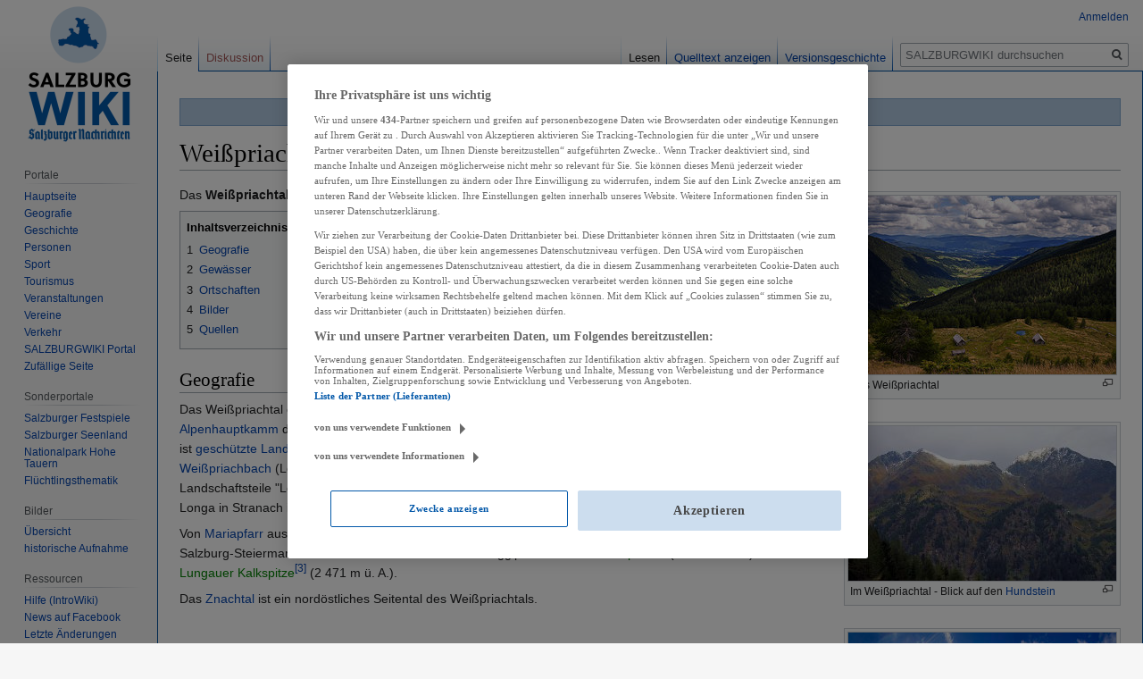

--- FILE ---
content_type: text/html; charset=UTF-8
request_url: https://wiki.sn.at/wiki/Wei%C3%9Fpriachtal
body_size: 9699
content:

<!DOCTYPE html>
<html class="client-nojs" lang="de" dir="ltr">
<head>
<meta charset="UTF-8"/>
<title>Weißpriachtal – SALZBURGWIKI</title>
<script>document.documentElement.className="client-js";RLCONF={"wgBreakFrames":!1,"wgSeparatorTransformTable":[",\t.",".\t,"],"wgDigitTransformTable":["",""],"wgDefaultDateFormat":"dmy","wgMonthNames":["","Januar","Februar","März","April","Mai","Juni","Juli","August","September","Oktober","November","Dezember"],"wgRequestId":"176ded95ba350fe50c1e270a","wgCSPNonce":!1,"wgCanonicalNamespace":"","wgCanonicalSpecialPageName":!1,"wgNamespaceNumber":0,"wgPageName":"Weißpriachtal","wgTitle":"Weißpriachtal","wgCurRevisionId":2520954,"wgRevisionId":2520954,"wgArticleId":20042,"wgIsArticle":!0,"wgIsRedirect":!1,"wgAction":"view","wgUserName":null,"wgUserGroups":["*"],"wgCategories":["Wissenschaft","Geografie","Landschaft","Tal","Lungau","Weißpriach","Ostalpen","Zentralalpen","Niedere Tauern","Schladminger Tauern","Video"],"wgPageContentLanguage":"de","wgPageContentModel":"wikitext","wgRelevantPageName":"Weißpriachtal","wgRelevantArticleId":20042,"wgIsProbablyEditable":!1,
"wgRelevantPageIsProbablyEditable":!1,"wgRestrictionEdit":[],"wgRestrictionMove":[],"wgPopupsReferencePreviews":!0,"wgPopupsConflictsWithNavPopupGadget":!1,"wgMFDisplayWikibaseDescriptions":{"search":!1,"nearby":!1,"watchlist":!1,"tagline":!1}};RLSTATE={"site.styles":"ready","noscript":"ready","user.styles":"ready","user":"ready","user.options":"loading","ext.cite.styles":"ready","ext.embedVideo.styles":"ready","skins.vector.styles.legacy":"ready","mediawiki.toc.styles":"ready"};RLPAGEMODULES=["ext.cite.ux-enhancements","ext.embedVideo","site","mediawiki.page.startup","mediawiki.page.ready","mediawiki.toc","skins.vector.legacy.js","ext.popups","ext.moderation.notify","ext.moderation.notify.desktop"];</script>
<script>(RLQ=window.RLQ||[]).push(function(){mw.loader.implement("user.options@1hzgi",function($,jQuery,require,module){/*@nomin*/mw.user.tokens.set({"patrolToken":"+\\","watchToken":"+\\","csrfToken":"+\\"});mw.user.options.set({"variant":"de"});
});});</script>
<link rel="stylesheet" href="/wiki/load.php?lang=de&amp;modules=ext.cite.styles%7Cext.embedVideo.styles%7Cmediawiki.toc.styles%7Cskins.vector.styles.legacy&amp;only=styles&amp;skin=vector"/>
<script async="" src="/wiki/load.php?lang=de&amp;modules=startup&amp;only=scripts&amp;raw=1&amp;skin=vector"></script>
<meta name="ResourceLoaderDynamicStyles" content=""/>
<link rel="stylesheet" href="/wiki/load.php?lang=de&amp;modules=site.styles&amp;only=styles&amp;skin=vector"/>
<meta name="generator" content="MediaWiki 1.35.13"/>
<meta property="og:image" content="https://wiki.sn.at/wiki/images/f/ff/Weisspriachtal_Herlinde.jpg"/>
<link rel="apple-touch-icon" href="https://wiki.sn.at/wiki/apple-touch-icon-precomposed.png"/>
<link rel="shortcut icon" href="/wiki/salzburgwikilogo2024.ico"/>
<link rel="search" type="application/opensearchdescription+xml" href="/wiki/opensearch_desc.php" title="SALZBURGWIKI (de)"/>
<link rel="EditURI" type="application/rsd+xml" href="https://wiki.sn.at/wiki/api.php?action=rsd"/>
<link rel="license" href="https://creativecommons.org/licenses/by-nc-sa/4.0/"/>
<link rel="alternate" type="application/atom+xml" title="Atom-Feed für „SALZBURGWIKI“" href="/wiki/index.php?title=Spezial:Letzte_%C3%84nderungen&amp;feed=atom"/>
<script>(function(w,d,s,l,i){w[l]=w[l]||[];w[l].push({'gtm.start':
		new Date().getTime(),event:'gtm.js'});var f=d.getElementsByTagName(s)[0],
		j=d.createElement(s),dl=l!='dataLayer'?'&l='+l:'';j.async=true;j.src=
		'https://www.googletagmanager.com/gtm.js?id='+i+dl;f.parentNode.insertBefore(j,f);
		})(window,document,'script','dataLayer','GTM-KD8SF24');</script>
<link rel="preload" href="//data-f6693670bf.sn.at/iomm/latest/manager/base/es6/bundle.js" as="script" id="IOMmBundle" crossorigin> 
<link rel="preload" href="//data-f6693670bf.sn.at/iomm/latest/bootstrap/loader.js" as="script" crossorigin> 
<script type="text/javascript" src="//data-f6693670bf.sn.at/iomm/latest/bootstrap/loader.js" crossorigin></script> 
<!--[if lt IE 9]><script src="/wiki/resources/lib/html5shiv/html5shiv.js"></script><![endif]-->
</head>
<body class="mediawiki ltr sitedir-ltr capitalize-all-nouns mw-hide-empty-elt ns-0 ns-subject page-Weißpriachtal rootpage-Weißpriachtal skin-vector action-view skin-vector-legacy minerva--history-page-action-enabled">
<div id="mw-page-base" class="noprint"></div>
<div id="mw-head-base" class="noprint"></div>
<div id="content" class="mw-body" role="main">
	<a id="top"></a>
	<div id="siteNotice" class="mw-body-content"><div id="mw-dismissablenotice-anonplace"></div><script>(function(){var node=document.getElementById("mw-dismissablenotice-anonplace");if(node){node.outerHTML="\u003Cdiv id=\"localNotice\" lang=\"de\" dir=\"ltr\"\u003E\u003Cdiv class=\"blueboxcenterheader\" style=\"height:25px;border-bottom:1px solid #7FA7CF\"\u003EDas Editieren im SALZBURGWIKI ist derzeit nur \u003Ca href=\"/wiki/Spezial:Anmelden\" title=\"Spezial:Anmelden\"\u003Eangemeldeten Usern\u003C/a\u003E möglich.\n\u003C/div\u003E\u003C/div\u003E";}}());</script></div>
	<div class="mw-indicators mw-body-content">
	</div>
	<h1 id="firstHeading" class="firstHeading" lang="de">Weißpriachtal</h1>
	<div id="bodyContent" class="mw-body-content">
		<div id="siteSub" class="noprint">Aus SALZBURGWIKI</div>
		<div id="contentSub"></div>
		<div id="contentSub2"></div>
		
		<div id="jump-to-nav"></div>
		<a class="mw-jump-link" href="#mw-head">Zur Navigation springen</a>
		<a class="mw-jump-link" href="#searchInput">Zur Suche springen</a>
		<div id="mw-content-text" lang="de" dir="ltr" class="mw-content-ltr"><div class="mw-parser-output"><div class="thumb tright"><div class="thumbinner" style="width:302px;"><a href="/wiki/Datei:Weisspriachtal_Herlinde.jpg" class="image"><img alt="" src="/wiki/images/thumb/f/ff/Weisspriachtal_Herlinde.jpg/300px-Weisspriachtal_Herlinde.jpg" decoding="async" width="300" height="200" class="thumbimage" srcset="/wiki/images/thumb/f/ff/Weisspriachtal_Herlinde.jpg/450px-Weisspriachtal_Herlinde.jpg 1.5x, /wiki/images/f/ff/Weisspriachtal_Herlinde.jpg 2x" /></a>  <div class="thumbcaption"><div class="magnify"><a href="/wiki/Datei:Weisspriachtal_Herlinde.jpg" class="internal" title="vergrößern"></a></div>Das Weißpriachtal</div></div></div>
<div class="thumb tright"><div class="thumbinner" style="width:302px;"><a href="/wiki/Datei:Ausblick_von_der_Grangleralm.jpg" class="image"><img alt="" src="/wiki/images/thumb/b/b7/Ausblick_von_der_Grangleralm.jpg/300px-Ausblick_von_der_Grangleralm.jpg" decoding="async" width="300" height="173" class="thumbimage" srcset="/wiki/images/thumb/b/b7/Ausblick_von_der_Grangleralm.jpg/450px-Ausblick_von_der_Grangleralm.jpg 1.5x, /wiki/images/b/b7/Ausblick_von_der_Grangleralm.jpg 2x" /></a>  <div class="thumbcaption"><div class="magnify"><a href="/wiki/Datei:Ausblick_von_der_Grangleralm.jpg" class="internal" title="vergrößern"></a></div>Im Weißpriachtal - Blick auf den <a href="/wiki/Hundstein_(Mariapfarr)" title="Hundstein (Mariapfarr)">Hundstein</a></div></div></div>
<div class="thumb tright"><div class="thumbinner" style="width:302px;"><a href="/wiki/Datei:Tiefenbachsee.jpg" class="image"><img alt="" src="/wiki/images/thumb/8/87/Tiefenbachsee.jpg/300px-Tiefenbachsee.jpg" decoding="async" width="300" height="202" class="thumbimage" srcset="/wiki/images/thumb/8/87/Tiefenbachsee.jpg/450px-Tiefenbachsee.jpg 1.5x, /wiki/images/thumb/8/87/Tiefenbachsee.jpg/600px-Tiefenbachsee.jpg 2x" /></a>  <div class="thumbcaption"><div class="magnify"><a href="/wiki/Datei:Tiefenbachsee.jpg" class="internal" title="vergrößern"></a></div>Der <a href="/wiki/Tiefenbachsee" title="Tiefenbachsee">Tiefenbachsee</a> im Spätsommer</div></div></div>
<div class="thumb tright"><div class="thumbinner" style="width:302px;"><a href="/wiki/Datei:Wirpitschsee,_obere-wei%C3%9Fpriach_29674_2016-07-10.jpg" class="image"><img alt="" src="/wiki/images/thumb/6/6b/Wirpitschsee%2C_obere-wei%C3%9Fpriach_29674_2016-07-10.jpg/300px-Wirpitschsee%2C_obere-wei%C3%9Fpriach_29674_2016-07-10.jpg" decoding="async" width="300" height="200" class="thumbimage" srcset="/wiki/images/thumb/6/6b/Wirpitschsee%2C_obere-wei%C3%9Fpriach_29674_2016-07-10.jpg/450px-Wirpitschsee%2C_obere-wei%C3%9Fpriach_29674_2016-07-10.jpg 1.5x, /wiki/images/thumb/6/6b/Wirpitschsee%2C_obere-wei%C3%9Fpriach_29674_2016-07-10.jpg/600px-Wirpitschsee%2C_obere-wei%C3%9Fpriach_29674_2016-07-10.jpg 2x" /></a>  <div class="thumbcaption"><div class="magnify"><a href="/wiki/Datei:Wirpitschsee,_obere-wei%C3%9Fpriach_29674_2016-07-10.jpg" class="internal" title="vergrößern"></a></div>Der <a href="/wiki/Oberer_Wirpitschsee" title="Oberer Wirpitschsee">Obere Wirpitschsee</a></div></div></div>
<p>Das <b>Weißpriachtal</b> ist ein Tal im nördlichen <a href="/wiki/Lungau" title="Lungau">Lungau</a>.
</p>
<div id="toc" class="toc" role="navigation" aria-labelledby="mw-toc-heading"><input type="checkbox" role="button" id="toctogglecheckbox" class="toctogglecheckbox" style="display:none" /><div class="toctitle" lang="de" dir="ltr"><h2 id="mw-toc-heading">Inhaltsverzeichnis</h2><span class="toctogglespan"><label class="toctogglelabel" for="toctogglecheckbox"></label></span></div>
<ul>
<li class="toclevel-1 tocsection-1"><a href="#Geografie"><span class="tocnumber">1</span> <span class="toctext">Geografie</span></a></li>
<li class="toclevel-1 tocsection-2"><a href="#Gew.C3.A4sser"><span class="tocnumber">2</span> <span class="toctext">Gewässer</span></a></li>
<li class="toclevel-1 tocsection-3"><a href="#Ortschaften"><span class="tocnumber">3</span> <span class="toctext">Ortschaften</span></a></li>
<li class="toclevel-1 tocsection-4"><a href="#Bilder"><span class="tocnumber">4</span> <span class="toctext">Bilder</span></a></li>
<li class="toclevel-1 tocsection-5"><a href="#Quellen"><span class="tocnumber">5</span> <span class="toctext">Quellen</span></a></li>
</ul>
</div>

<h2><span class="mw-headline" id="Geografie">Geografie</span></h2>
<p>Das Weißpriachtal erstreckt sich über rund 20 Kilometer vom Gemeindezentrum in <a href="/wiki/Wei%C3%9Fpriach" title="Weißpriach">Weißpriach</a> im Süden bis zum <a href="/wiki/Alpenhauptkamm" title="Alpenhauptkamm">Alpenhauptkamm</a> der <a href="/wiki/Schladminger_Tauern" title="Schladminger Tauern">Schladminger Tauern</a> und dem  <a href="/wiki/Oberh%C3%BCttensee" title="Oberhüttensee">Oberhüttensee</a> im Norden. Mehr als die Hälfte dieses Tales ist <a href="/wiki/Gesch%C3%BCtzter_Landschaftsteil" title="Geschützter Landschaftsteil">geschützte Landschaft</a>. Das <a href="/wiki/Landschaftsschutzgebiet_Niedere_Tauern" title="Landschaftsschutzgebiet Niedere Tauern">Landschaftsschutzgebiet Niedere Tauern</a> erstreckt sich vom Ursprung der <a href="/wiki/Wei%C3%9Fpriachbach" class="mw-redirect" title="Weißpriachbach">Weißpriachbach</a> (Longa) in der <a href="/wiki/Steiermark" title="Steiermark">Steiermark</a> bis <a href="/wiki/Hinterwei%C3%9Fpriach" title="Hinterweißpriach">Hinterweißpriach</a>. Daran schließen talauswärts die geschützten Landschaftsteile "Longa Mäander Nord" und nach der Ortschaft <a href="/wiki/Wei%C3%9Fpriach" title="Weißpriach">Weißpriach</a> "Longa Mäander Süd" an. Bevor die Longa in Stranach in die <a href="/wiki/Taurach" title="Taurach">Taurach</a> mündet, streift sie noch den geschützten Landschaftssteil  "Althofener Moos".<sup id="cite_ref-1" class="reference"><a href="#cite_note-1">&#91;1&#93;</a></sup>
</p><p>Von <a href="/wiki/Mariapfarr" title="Mariapfarr">Mariapfarr</a> aus reicht es vom westlichen Beginn der Schladminger Tauern bis an die östliche Landesgrenze Salzburg-Steiermark. Es endet unterhalb der beiden Berggipfel <span style="color:green">Steirische Kalkspitze</span><sup id="cite_ref-2" class="reference"><a href="#cite_note-2">&#91;2&#93;</a></sup> (2&#160;459 <a href="/wiki/M_%C3%BC._A." class="mw-redirect" title="M ü. A.">m ü. A.</a>) und <span style="color:green">Lungauer Kalkspitze</span><sup id="cite_ref-3" class="reference"><a href="#cite_note-3">&#91;3&#93;</a></sup> (2&#160;471 m ü. A.).
</p><p>Das <a href="/wiki/Znachtal" title="Znachtal">Znachtal</a> ist ein nordöstliches Seitental des Weißpriachtals.
</p>
<table style="text-align:left;margin-right:10px;width:300px">

<tbody><tr>
<td><div class="thumb embedvideo  ev_left autoResize" style="width: 288px;"><div class="embedvideo autoResize" style=" width: 286px;"><div class="embedvideowrap" style="width: 280px;"><iframe src="//www.youtube.com/embed/1fp1HTFBsPI?" width="280" height="158" frameborder="0" allowfullscreen="true"></iframe></div><div class="thumbcaption">Weißpriachtal, Granierhütte und <a href="/wiki/Graniersee" title="Graniersee">Graniersee</a>, 13:15 min Video</div></div></div>
</td></tr></tbody></table>
<h2><span id="Gewässer"></span><span class="mw-headline" id="Gew.C3.A4sser">Gewässer</span></h2>
<p>Der Hauptbach ist der Weißpriachbach, auch "Longa" genannt, mit Zuflüssen u. a. des <a href="/wiki/index.php?title=Sch%C3%B6nalmbach&amp;action=edit&amp;redlink=1" class="new" title="Schönalmbach (Seite nicht vorhanden)">Schönalmbachs</a>. 
</p>
<h2><span class="mw-headline" id="Ortschaften">Ortschaften</span></h2>
<ul><li><a href="/wiki/Bruckdorf" title="Bruckdorf">Bruckdorf</a></li>
<li><a href="/wiki/index.php?title=Vorderwei%C3%9Fpriach&amp;action=edit&amp;redlink=1" class="new" title="Vorderweißpriach (Seite nicht vorhanden)">Vorderweißpriach</a></li>
<li><a href="/wiki/Hinterwei%C3%9Fpriach" title="Hinterweißpriach">Hinterweißpriach</a></li></ul>
<h2><span class="mw-headline" id="Bilder">Bilder</span></h2>
<dl><dd><img alt="" src="/wiki/images/thumb/d/dc/Salzburgwiki-Apple-touch-icon.png/16px-Salzburgwiki-Apple-touch-icon.png" decoding="async" title="Salzburgwiki" width="16" height="16" srcset="/wiki/images/thumb/d/dc/Salzburgwiki-Apple-touch-icon.png/24px-Salzburgwiki-Apple-touch-icon.png 1.5x, /wiki/images/thumb/d/dc/Salzburgwiki-Apple-touch-icon.png/32px-Salzburgwiki-Apple-touch-icon.png 2x" />&#160;<b><a href="/wiki/Kategorie:Datei:Wei%C3%9Fpriach" title="Kategorie:Datei:Weißpriach">Weißpriachtal</a></b>&#160;– Sammlung von weiteren Bildern, Videos und Audiodateien im <a href="/wiki/SALZBURGWIKI" title="SALZBURGWIKI">SALZBURGWIKI</a></dd></dl>
<h2><span class="mw-headline" id="Quellen">Quellen</span></h2>
<div class="mw-references-wrap"><ol class="references">
<li id="cite_note-1"><span class="mw-cite-backlink"><a href="#cite_ref-1">↑</a></span> <span class="reference-text"><a href="/wiki/Salzburger_Landeskorrespondenz" title="Salzburger Landeskorrespondenz">Salzburger Landeskorrespondenz</a> vom <a rel="nofollow" class="external text" href="https://service.salzburg.gv.at/lkorrj/detail?nachrid=56630">6. Juni 2016</a></span>
</li>
<li id="cite_note-2"><span class="mw-cite-backlink"><a href="#cite_ref-2">↑</a></span> <span class="reference-text">siehe EnnstalWiki → <a href="http://www.ennstalwiki.at/wiki/index.php/Steirische_Kalkspitze" class="extiw" title="enns:Steirische Kalkspitze">enns:Steirische Kalkspitze</a></span>
</li>
<li id="cite_note-3"><span class="mw-cite-backlink"><a href="#cite_ref-3">↑</a></span> <span class="reference-text">siehe EnnstalWiki → <a href="http://www.ennstalwiki.at/wiki/index.php/Lungauer_Kalkspitze" class="extiw" title="enns:Lungauer Kalkspitze">enns:Lungauer Kalkspitze</a></span>
</li>
</ol></div>
<!-- 
NewPP limit report
Cached time: 20251230143518
Cache expiry: 86400
Dynamic content: false
Complications: []
CPU time usage: 0.028 seconds
Real time usage: 0.061 seconds
Preprocessor visited node count: 95/1000000
Post‐expand include size: 268/2097152 bytes
Template argument size: 50/2097152 bytes
Highest expansion depth: 4/40
Expensive parser function count: 0/100
Unstrip recursion depth: 0/20
Unstrip post‐expand size: 1356/5000000 bytes
-->
<!--
Transclusion expansion time report (%,ms,calls,template)
100.00%    5.149      1 Vorlage:Bildkat
100.00%    5.149      1 -total
-->

<!-- Saved in parser cache with key sbgwiki-mw_:pcache:idhash:20042-0!canonical and timestamp 20251230143518 and revision id 2520954
 -->
</div></div><div class="printfooter">Abgerufen von „<a dir="ltr" href="https://wiki.sn.at/wiki/index.php?title=Weißpriachtal&amp;oldid=2520954">https://wiki.sn.at/wiki/index.php?title=Weißpriachtal&amp;oldid=2520954</a>“</div>
		<div id="catlinks" class="catlinks" data-mw="interface"><div id="mw-normal-catlinks" class="mw-normal-catlinks"><a href="/wiki/Spezial:Kategorien" title="Spezial:Kategorien">Kategorien</a>: <ul><li><a href="/wiki/Kategorie:Wissenschaft" title="Kategorie:Wissenschaft">Wissenschaft</a></li><li><a href="/wiki/Kategorie:Geografie" title="Kategorie:Geografie">Geografie</a></li><li><a href="/wiki/Kategorie:Landschaft" title="Kategorie:Landschaft">Landschaft</a></li><li><a href="/wiki/Kategorie:Tal" title="Kategorie:Tal">Tal</a></li><li><a href="/wiki/Kategorie:Lungau" title="Kategorie:Lungau">Lungau</a></li><li><a href="/wiki/Kategorie:Wei%C3%9Fpriach" title="Kategorie:Weißpriach">Weißpriach</a></li><li><a href="/wiki/Kategorie:Ostalpen" title="Kategorie:Ostalpen">Ostalpen</a></li><li><a href="/wiki/Kategorie:Zentralalpen" title="Kategorie:Zentralalpen">Zentralalpen</a></li><li><a href="/wiki/Kategorie:Niedere_Tauern" title="Kategorie:Niedere Tauern">Niedere Tauern</a></li><li><a href="/wiki/Kategorie:Schladminger_Tauern" title="Kategorie:Schladminger Tauern">Schladminger Tauern</a></li><li><a href="/wiki/Kategorie:Video" title="Kategorie:Video">Video</a></li></ul></div></div>
	</div>
</div>

<div id="mw-navigation">
	<h2>Navigationsmenü</h2>
	<div id="mw-head">
		<!-- Please do not use role attribute as CSS selector, it is deprecated. -->
<nav id="p-personal" class="vector-menu" aria-labelledby="p-personal-label" role="navigation" 
	 >
	<h3 id="p-personal-label">
		<span>Meine Werkzeuge</span>
	</h3>
	<!-- Please do not use the .body class, it is deprecated. -->
	<div class="body vector-menu-content">
		<!-- Please do not use the .menu class, it is deprecated. -->
		<ul class="vector-menu-content-list"><li id="pt-login"><a href="/wiki/index.php?title=Spezial:Anmelden&amp;returnto=Wei%C3%9Fpriachtal" title="Sich anzumelden wird gerne gesehen, ist jedoch nicht zwingend erforderlich. [o]" accesskey="o">Anmelden</a></li></ul>
		
	</div>
</nav>


		<div id="left-navigation">
			<!-- Please do not use role attribute as CSS selector, it is deprecated. -->
<nav id="p-namespaces" class="vector-menu vector-menu-tabs vectorTabs" aria-labelledby="p-namespaces-label" role="navigation" 
	 >
	<h3 id="p-namespaces-label">
		<span>Namensräume</span>
	</h3>
	<!-- Please do not use the .body class, it is deprecated. -->
	<div class="body vector-menu-content">
		<!-- Please do not use the .menu class, it is deprecated. -->
		<ul class="vector-menu-content-list"><li id="ca-nstab-main" class="selected"><a href="/wiki/Wei%C3%9Fpriachtal" title="Seiteninhalt anzeigen [c]" accesskey="c">Seite</a></li><li id="ca-talk" class="new"><a href="/wiki/index.php?title=Diskussion:Wei%C3%9Fpriachtal&amp;action=edit&amp;redlink=1" rel="discussion" title="Diskussion zum Seiteninhalt (Seite nicht vorhanden) [t]" accesskey="t">Diskussion</a></li></ul>
		
	</div>
</nav>


			<!-- Please do not use role attribute as CSS selector, it is deprecated. -->
<nav id="p-variants" class="vector-menu-empty emptyPortlet vector-menu vector-menu-dropdown vectorMenu" aria-labelledby="p-variants-label" role="navigation" 
	 >
	<input type="checkbox" class="vector-menu-checkbox vectorMenuCheckbox" aria-labelledby="p-variants-label" />
	<h3 id="p-variants-label">
		<span>Varianten</span>
	</h3>
	<!-- Please do not use the .body class, it is deprecated. -->
	<div class="body vector-menu-content">
		<!-- Please do not use the .menu class, it is deprecated. -->
		<ul class="menu vector-menu-content-list"></ul>
		
	</div>
</nav>


		</div>
		<div id="right-navigation">
			<!-- Please do not use role attribute as CSS selector, it is deprecated. -->
<nav id="p-views" class="vector-menu vector-menu-tabs vectorTabs" aria-labelledby="p-views-label" role="navigation" 
	 >
	<h3 id="p-views-label">
		<span>Ansichten</span>
	</h3>
	<!-- Please do not use the .body class, it is deprecated. -->
	<div class="body vector-menu-content">
		<!-- Please do not use the .menu class, it is deprecated. -->
		<ul class="vector-menu-content-list"><li id="ca-view" class="collapsible selected"><a href="/wiki/Wei%C3%9Fpriachtal">Lesen</a></li><li id="ca-viewsource" class="collapsible"><a href="/wiki/index.php?title=Wei%C3%9Fpriachtal&amp;action=edit" title="Diese Seite ist geschützt. Ihr Quelltext kann dennoch angesehen und kopiert werden. [e]" accesskey="e">Quelltext anzeigen</a></li><li id="ca-history" class="collapsible"><a href="/wiki/index.php?title=Wei%C3%9Fpriachtal&amp;action=history" title="Frühere Versionen dieser Seite [h]" accesskey="h">Versionsgeschichte</a></li></ul>
		
	</div>
</nav>


			<!-- Please do not use role attribute as CSS selector, it is deprecated. -->
<nav id="p-cactions" class="vector-menu-empty emptyPortlet vector-menu vector-menu-dropdown vectorMenu" aria-labelledby="p-cactions-label" role="navigation" 
	 >
	<input type="checkbox" class="vector-menu-checkbox vectorMenuCheckbox" aria-labelledby="p-cactions-label" />
	<h3 id="p-cactions-label">
		<span>Mehr</span>
	</h3>
	<!-- Please do not use the .body class, it is deprecated. -->
	<div class="body vector-menu-content">
		<!-- Please do not use the .menu class, it is deprecated. -->
		<ul class="menu vector-menu-content-list"></ul>
		
	</div>
</nav>


			<div id="p-search" role="search">
	<h3 >
		<label for="searchInput">Suche</label>
	</h3>
	<form action="/wiki/index.php" id="searchform">
		<div id="simpleSearch">
			<input type="search" name="search" placeholder="SALZBURGWIKI durchsuchen" title="SALZBURGWIKI durchsuchen [f]" accesskey="f" id="searchInput"/>
			<input type="hidden" name="title" value="Spezial:Suche">
			<input type="submit" name="fulltext" value="Volltext" title="Suche nach Seiten, die diesen Text enthalten" id="mw-searchButton" class="searchButton mw-fallbackSearchButton"/>
			<input type="submit" name="go" value="Artikel" title="Gehe direkt zu der Seite mit genau diesem Namen, falls sie vorhanden ist." id="searchButton" class="searchButton"/>
		</div>
	</form>
</div>

		</div>
	</div>
	
<div id="mw-panel">
	<div id="p-logo" role="banner">
		<a  title="Hauptseite" class="mw-wiki-logo" href="/wiki/Hauptseite"></a>
	</div>
	<!-- Please do not use role attribute as CSS selector, it is deprecated. -->
<nav id="p-Navigation" class="vector-menu-empty emptyPortlet vector-menu vector-menu-portal portal portal-first" aria-labelledby="p-Navigation-label" role="navigation" 
	 >
	<h3 id="p-Navigation-label">
		<span>Navigation</span>
	</h3>
	<!-- Please do not use the .body class, it is deprecated. -->
	<div class="body vector-menu-content">
		<!-- Please do not use the .menu class, it is deprecated. -->
		<ul class="vector-menu-content-list"></ul>
		
	</div>
</nav>


	<!-- Please do not use role attribute as CSS selector, it is deprecated. -->
<nav id="p-Portale" class="vector-menu vector-menu-portal portal" aria-labelledby="p-Portale-label" role="navigation" 
	 >
	<h3 id="p-Portale-label">
		<span>Portale</span>
	</h3>
	<!-- Please do not use the .body class, it is deprecated. -->
	<div class="body vector-menu-content">
		<!-- Please do not use the .menu class, it is deprecated. -->
		<ul class="vector-menu-content-list"><li id="n-mainpage"><a href="/wiki/Hauptseite" title="Hauptseite anzeigen [z]" accesskey="z">Hauptseite</a></li><li id="n-Geografie"><a href="/wiki/Portal:Geografie">Geografie</a></li><li id="n-Geschichte"><a href="/wiki/Portal:Geschichte">Geschichte</a></li><li id="n-Personen"><a href="/wiki/Portal:Personen">Personen</a></li><li id="n-Sport"><a href="/wiki/Portal:Sport">Sport</a></li><li id="n-Tourismus"><a href="/wiki/Portal:Tourismus">Tourismus</a></li><li id="n-Veranstaltungen"><a href="/wiki/Portal:Veranstaltungen">Veranstaltungen</a></li><li id="n-Vereine"><a href="/wiki/Portal:Vereine">Vereine</a></li><li id="n-Verkehr"><a href="/wiki/Portal:Verkehr">Verkehr</a></li><li id="n-SALZBURGWIKI-Portal"><a href="/wiki/SALZBURGWIKI:Portal">SALZBURGWIKI Portal</a></li><li id="n-randompage"><a href="/wiki/Spezial:Zuf%C3%A4llige_Seite" title="Zufällige Seite aufrufen [x]" accesskey="x">Zufällige Seite</a></li></ul>
		
	</div>
</nav>

<!-- Please do not use role attribute as CSS selector, it is deprecated. -->
<nav id="p-Sonderportale" class="vector-menu vector-menu-portal portal" aria-labelledby="p-Sonderportale-label" role="navigation" 
	 >
	<h3 id="p-Sonderportale-label">
		<span>Sonderportale</span>
	</h3>
	<!-- Please do not use the .body class, it is deprecated. -->
	<div class="body vector-menu-content">
		<!-- Please do not use the .menu class, it is deprecated. -->
		<ul class="vector-menu-content-list"><li id="n-Salzburger-Festspiele"><a href="/wiki/Portal:Salzburger_Festspiele">Salzburger Festspiele</a></li><li id="n-Salzburger-Seenland"><a href="/wiki/Portal:Salzburger_Seenland">Salzburger Seenland</a></li><li id="n-Nationalpark-Hohe-Tauern"><a href="/wiki/Portal:Nationalpark_Hohe_Tauern">Nationalpark Hohe Tauern</a></li><li id="n-Fl.C3.BCchtlingsthematik"><a href="/wiki/Portal:Fl%C3%BCchtlingsthematik">Flüchtlingsthematik</a></li></ul>
		
	</div>
</nav>

<!-- Please do not use role attribute as CSS selector, it is deprecated. -->
<nav id="p-Bilder" class="vector-menu vector-menu-portal portal" aria-labelledby="p-Bilder-label" role="navigation" 
	 >
	<h3 id="p-Bilder-label">
		<span>Bilder</span>
	</h3>
	<!-- Please do not use the .body class, it is deprecated. -->
	<div class="body vector-menu-content">
		<!-- Please do not use the .menu class, it is deprecated. -->
		<ul class="vector-menu-content-list"><li id="n-.C3.9Cbersicht"><a href="/wiki/Kategorie:Datei:Bild">Übersicht</a></li><li id="n-historische-Aufnahme"><a href="/wiki/Kategorie:Datei:historische_Aufnahme">historische Aufnahme</a></li></ul>
		
	</div>
</nav>

<!-- Please do not use role attribute as CSS selector, it is deprecated. -->
<nav id="p-Ressourcen" class="vector-menu vector-menu-portal portal" aria-labelledby="p-Ressourcen-label" role="navigation" 
	 >
	<h3 id="p-Ressourcen-label">
		<span>Ressourcen</span>
	</h3>
	<!-- Please do not use the .body class, it is deprecated. -->
	<div class="body vector-menu-content">
		<!-- Please do not use the .menu class, it is deprecated. -->
		<ul class="vector-menu-content-list"><li id="n-Hilfe-.28IntroWiki.29"><a href="http://intro.salzburgwiki.at/wiki/index.php/Hauptseite" rel="nofollow">Hilfe (IntroWiki)</a></li><li id="n-News-auf-Facebook"><a href="https://www.facebook.com/salzburgwiki/" rel="nofollow">News auf Facebook</a></li><li id="n-recentchanges"><a href="/wiki/Spezial:Letzte_%C3%84nderungen" title="Liste der letzten Änderungen in diesem Wiki [r]" accesskey="r">Letzte Änderungen</a></li><li id="n-Vorlagen"><a href="/wiki/Kategorie:SALZBURGWIKI_Vorlage">Vorlagen</a></li><li id="n-Formatvorlagen"><a href="/wiki/Kategorie:SALZBURGWIKI_Formatvorlage">Formatvorlagen</a></li></ul>
		
	</div>
</nav>

<!-- Please do not use role attribute as CSS selector, it is deprecated. -->
<nav id="p-SN.at" class="vector-menu vector-menu-portal portal" aria-labelledby="p-SN.at-label" role="navigation" 
	 >
	<h3 id="p-SN.at-label">
		<span>SN.at</span>
	</h3>
	<!-- Please do not use the .body class, it is deprecated. -->
	<div class="body vector-menu-content">
		<!-- Please do not use the .menu class, it is deprecated. -->
		<ul class="vector-menu-content-list"><li id="n-Homepage"><a href="https://www.sn.at/" rel="nofollow">Homepage</a></li><li id="n-Salzburg"><a href="https://www.sn.at/salzburg/" rel="nofollow">Salzburg</a></li><li id="n-Politik"><a href="https://www.sn.at/politik/" rel="nofollow">Politik</a></li><li id="n-Wirtschaft"><a href="https://www.sn.at/wirtschaft/" rel="nofollow">Wirtschaft</a></li><li id="n-Kultur"><a href="https://www.sn.at/kultur/" rel="nofollow">Kultur</a></li><li id="n-Panorama"><a href="https://www.sn.at/panorama/" rel="nofollow">Panorama</a></li><li id="n-Sport"><a href="https://www.sn.at/sport/" rel="nofollow">Sport</a></li><li id="n-Lifestyle"><a href="https://www.sn.at/panorama/lifestyle/" rel="nofollow">Lifestyle</a></li><li id="n-Freizeit"><a href="https://www.sn.at/freizeit/" rel="nofollow">Freizeit</a></li><li id="n-Medien"><a href="https://www.sn.at/panorama/medien/" rel="nofollow">Medien</a></li><li id="n-Wissen"><a href="https://www.sn.at/panorama/wissen/" rel="nofollow">Wissen</a></li></ul>
		
	</div>
</nav>

<!-- Please do not use role attribute as CSS selector, it is deprecated. -->
<nav id="p-tb" class="vector-menu vector-menu-portal portal" aria-labelledby="p-tb-label" role="navigation" 
	 >
	<h3 id="p-tb-label">
		<span>Werkzeuge</span>
	</h3>
	<!-- Please do not use the .body class, it is deprecated. -->
	<div class="body vector-menu-content">
		<!-- Please do not use the .menu class, it is deprecated. -->
		<ul class="vector-menu-content-list"><li id="t-whatlinkshere"><a href="/wiki/Spezial:Linkliste/Wei%C3%9Fpriachtal" title="Liste aller Seiten, die hierher verlinken [j]" accesskey="j">Links auf diese Seite</a></li><li id="t-recentchangeslinked"><a href="/wiki/Spezial:%C3%84nderungen_an_verlinkten_Seiten/Wei%C3%9Fpriachtal" rel="nofollow" title="Letzte Änderungen an Seiten, die von hier verlinkt sind [k]" accesskey="k">Änderungen an verlinkten Seiten</a></li><li id="t-specialpages"><a href="/wiki/Spezial:Spezialseiten" title="Liste aller Spezialseiten [q]" accesskey="q">Spezialseiten</a></li><li id="t-print"><a href="javascript:print();" rel="alternate" title="Druckansicht dieser Seite [p]" accesskey="p">Druckversion</a></li><li id="t-permalink"><a href="/wiki/index.php?title=Wei%C3%9Fpriachtal&amp;oldid=2520954" title="Dauerhafter Link zu dieser Seitenversion">Permanenter Link</a></li><li id="t-info"><a href="/wiki/index.php?title=Wei%C3%9Fpriachtal&amp;action=info" title="Weitere Informationen über diese Seite">Seiten­­informationen</a></li><li id="t-cite"><a href="/wiki/index.php?title=Spezial:Zitierhilfe&amp;page=Wei%C3%9Fpriachtal&amp;id=2520954&amp;wpFormIdentifier=titleform" title="Hinweise, wie diese Seite zitiert werden kann">Seite zitieren</a></li></ul>
		
	</div>
</nav>


	
</div>

</div>

<footer id="footer" class="mw-footer" role="contentinfo" >
	<ul id="footer-info" >
		<li id="footer-info-lastmod"> Diese Seite wurde zuletzt am 22. Dezember 2025 um 20:01 Uhr bearbeitet.</li>
		<li id="footer-info-copyright">Inhalt ist verfügbar unter einer <a class="external" rel="nofollow" href="https://creativecommons.org/licenses/by-nc-sa/4.0/">''Creative Commons'' „Namensnennung – nicht kommerziell – Weitergabe unter gleichen Bedingungen“</a>.</li>
	</ul>
	<ul id="footer-places" >
		<li id="footer-places-privacy"><a href="/wiki/SALZBURGWIKI:Datenschutz" title="SALZBURGWIKI:Datenschutz">Datenschutz</a></li>
		<li id="footer-places-about"><a href="/wiki/SALZBURGWIKI:%C3%9Cber_SALZBURGWIKI" class="mw-redirect" title="SALZBURGWIKI:Über SALZBURGWIKI">Über SALZBURGWIKI</a></li>
		<li id="footer-places-disclaimer"><a href="/wiki/SALZBURGWIKI:Impressum" title="SALZBURGWIKI:Impressum">Impressum &amp; Haftungsausschluss</a></li>
		<li id="footer-places-mobileview"><a href="https://wiki.sn.at/wiki/index.php?title=Wei%C3%9Fpriachtal&amp;mobileaction=toggle_view_mobile" class="noprint stopMobileRedirectToggle">Mobile Ansicht</a></li>
	</ul>
	<ul id="footer-icons" class="noprint">
		<li id="footer-copyrightico"><a href="https://creativecommons.org/licenses/by-nc-sa/4.0/"><img src="/wiki/resources/assets/licenses/cc-by-nc-sa.png" alt="&#039;&#039;Creative Commons&#039;&#039; „Namensnennung – nicht kommerziell – Weitergabe unter gleichen Bedingungen“" width="88" height="31" loading="lazy"/></a></li>
		<li id="footer-poweredbyico"><a href="https://www.mediawiki.org/"><img src="/wiki/resources/assets/poweredby_mediawiki_88x31.png" alt="Powered by MediaWiki" srcset="/wiki/resources/assets/poweredby_mediawiki_132x47.png 1.5x, /wiki/resources/assets/poweredby_mediawiki_176x62.png 2x" width="88" height="31" loading="lazy"/></a></li>
	</ul>
	<div style="clear: both;"></div>
</footer>



<script>(RLQ=window.RLQ||[]).push(function(){mw.config.set({"wgPageParseReport":{"limitreport":{"cputime":"0.028","walltime":"0.061","ppvisitednodes":{"value":95,"limit":1000000},"postexpandincludesize":{"value":268,"limit":2097152},"templateargumentsize":{"value":50,"limit":2097152},"expansiondepth":{"value":4,"limit":40},"expensivefunctioncount":{"value":0,"limit":100},"unstrip-depth":{"value":0,"limit":20},"unstrip-size":{"value":1356,"limit":5000000},"timingprofile":["100.00%    5.149      1 Vorlage:Bildkat","100.00%    5.149      1 -total"]},"cachereport":{"timestamp":"20251230143518","ttl":86400,"transientcontent":false}}});mw.config.set({"wgBackendResponseTime":341});});</script></body><!-- Cached 20251230143519 -->
</html>
